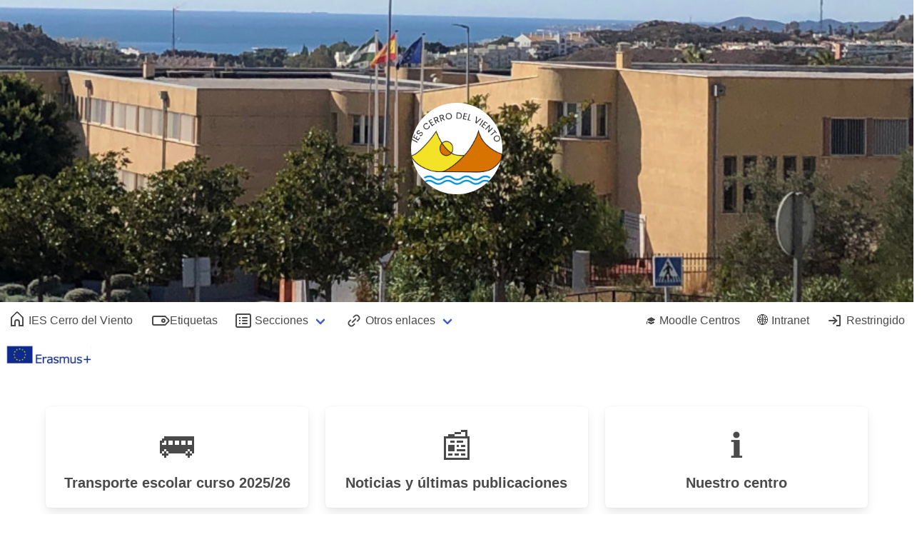

--- FILE ---
content_type: text/html; charset=UTF-8
request_url: https://www.iescerrodelviento.es/
body_size: 4536
content:
<!DOCTYPE html>
<html lang="es">
<head>
	<meta charset="UTF-8">
	<meta http-equiv="X-UA-Compatible" content="IE=edge">
	<meta name="viewport" content="width=device-width, initial-scale=1.0">
	<meta property="og:title" content="IES Cerro del Viento">
	<meta property="og:description" content="">
	<meta property="og:image" content="https://iescerrodelviento.es/assets/img/background.jpg">
  <meta property="og:site_name" content="IES Cerro del Viento">
	<meta property="og:type" content="website">
	<link rel="stylesheet" href="https://iescerrodelviento.es/styles/vendor/cssgg.min.css">
	<link rel="stylesheet" href="https://iescerrodelviento.es/styles/vendor/bulma.min.css">
	<link rel="stylesheet" href="https://iescerrodelviento.es/styles/misc.css">
			<link rel="stylesheet" href="https://iescerrodelviento.es/styles/home.css">

	<title>Bienvenido - IES Cerro del Viento</title>
</head>


<body>
<script>
const BACKGROUNDS = ["/img/backgrounds/centro1.jpg","/img/backgrounds/centro2.jpg","/img/backgrounds/centro3.jpg"]
</script>
<script defer src="https://iescerrodelviento.es/scripts/banner.js"></script>
<link rel="stylesheet" href="https://iescerrodelviento.es/styles/banner.css">

<section id="background-hero" class="hero is-medium is-bold has-background">
  <img id="background-img" class="hero-background" src="/img/backgrounds/centro3.jpg" alt="Banner">
  <div class="hero-body">
  	<div class="container has-text-centered">
  		<div class="columns is-centered is-mobile">
  			<div class="column is-narrow">
    <figure class="image is-128x128 is-inline-block">
      <img class="is-rounded" src="https://iescerrodelviento.es/img/logo.png">
    </figure>

  			</div>
  		</div>
  	</div>
  </div>
</section>

<script defer src="https://iescerrodelviento.es/scripts/navbar.js"></script>
<nav class="navbar is-transparent" role="navigation" aria-label="main navigation">
  <div class="navbar-brand">
    <a href="https://iescerrodelviento.es/" class="navbar-item">

<span class="icon-text">
<span class="icon">
	<i class="gg-home"></i>
</span>
	<span>IES Cerro del Viento</span>
</span>
		</a>
    <a role="button" id="navbar-burger" class="navbar-burger" aria-label="menu" aria-expanded="false">
      <span aria-hidden="true"></span>
      <span aria-hidden="true"></span>
      <span aria-hidden="true"></span>
    </a>
  </div>

  <div id="navbar-menu" class="navbar-menu">
    <div class="navbar-start">
      <a href="https://iescerrodelviento.es/tags" class="navbar-item">

<span class="icon-text">
<span class="icon">
	<i class="gg-tag"></i>
</span>
	<span>Etiquetas</span>
</span>
			</a>
			<div class="navbar-item has-dropdown is-hoverable">
				<a class="navbar-link">

<span class="icon-text">
<span class="icon">
	<i class="gg-list"></i>
</span>
	<span>Secciones</span>
</span>
				</a>

				<div class="navbar-dropdown">
					<a href="/posts/transporte-escolar-curso-2025-26/659" class="navbar-item">
            <span class="mr-1">🚌</span>
            <span>Transporte escolar curso 2025/26</span>
          </a>
					<a href="/posts" class="navbar-item">
            <span class="mr-1">📰</span>
            <span>Noticias y últimas publicaciones</span>
          </a>
					<a href="/about" class="navbar-item">
            <span class="mr-1">ℹ️</span>
            <span>Nuestro centro</span>
          </a>
					<a href="/secretaria" class="navbar-item">
            <span class="mr-1">‍💼</span>
            <span>Secretaría</span>
          </a>
					<a href="https://www.juntadeandalucia.es/educacion/senecav2/seneca/biblioweb/portal/29700621" class="navbar-item">
            <span class="mr-1">📚</span>
            <span>Biblioteca</span>
          </a>
					<a href="/tags/AMPA" class="navbar-item">
            <span>AMPA</span>
          </a>
					<a href="/tags/alumnos" class="navbar-item">
            <span>Alumnado</span>
          </a>
					<a href="/tags/bilinguismo" class="navbar-item">
            <span>Bilingüismo-Etwinning</span>
          </a>
					<a href="/tags/erasmus" class="navbar-item">
            <span>Erasmus+</span>
          </a>
					<a href="/tags/Coeducación" class="navbar-item">
            <span>Coeducación</span>
          </a>
					<a href="/tags/erasmus-fp" class="navbar-item">
            <span>Erasmus+ FP</span>
          </a>
					<a href="/tags/seguridad-digital-esafety" class="navbar-item">
            <span>Seguridad Digital-ESafety</span>
          </a>
					<a href="/tags/STEAM" class="navbar-item">
            <span>PROYECTOS STEAM</span>
          </a>
					<a href="/tags/Acredita" class="navbar-item">
            <span>ACREDITA</span>
          </a>
					<a href="/tags/Cursos-Certificados-de-Profesionalidad" class="navbar-item">
            <span class="mr-1">📜</span>
            <span>Cursos Certificados de Profesionalidad</span>
          </a>
					<a href="/tags/becas-y-otras-ayudas" class="navbar-item">
            <span class="mr-1">🤝</span>
            <span>Becas y ayudas</span>
          </a>
				</div>
			</div>
			<div class="navbar-item has-dropdown is-hoverable">
				<a class="navbar-link">

<span class="icon-text">
<span class="icon">
	<i class="gg-link"></i>
</span>
	<span>Otros enlaces</span>
</span>
				</a>

				<div class="navbar-dropdown">
					<a href="/uploads/PLAN DE CENTRO 2025_26 .pdf" class="navbar-item">
            <span class="mr-1">📄</span>
            <span>Documentos de Centro</span>
          </a>
				</div>
			</div>
    </div>
		<div class="navbar-end">
			<a href="https://educacionadistancia.juntadeandalucia.es/centros/malaga/" class="navbar-item">
        <span class="mr-1">🎓</span>
        <span>Moodle Centros</span>
      </a>
			<a href="/intranet" class="navbar-item">
        <span class="mr-1">🌐</span>
        <span>Intranet</span>
      </a>
			<a href="https://iescerrodelviento.es/auth/login" class="navbar-item">

<span class="icon-text">
<span class="icon">
	<i class="gg-log-in"></i>
</span>
	<span>Restringido</span>
</span>
			</a>
		</div>
  </div>
</nav>
  <div class="mt-2 ml-2"><div class="columns is-mobile is-vcentered is-multiline">
  <div class="column is-narrow">
    <figure class="figure">
      <img width="120" height="64" src="https://iescerrodelviento.es/img/erasmus.jpg">
    </figure>
  </div>
</div>
</div>
	<section class="section">
		<div class="container">
<div class="columns is-mobile is-centered is-vcentered is-multiline">
		<div class="column is-one-third-tablet is-one-third-desktop is-one-third-widescreen is-one-third-fullhd is-narrow-mobile has-text-centered item" data-title="Transporte escolar curso 2025/26">
			<a href="/posts/transporte-escolar-curso-2025-26/659">
		  	<div class="box zoom">
          <p class="icon-home">
						<span>🚌</span>
					</p>
					<b class="is-size-5">Transporte escolar curso 2025/26</b>
      	</div>
			</a>
		</div>
		<div class="column is-one-third-tablet is-one-third-desktop is-one-third-widescreen is-one-third-fullhd is-narrow-mobile has-text-centered item" data-title="Noticias y últimas publicaciones">
			<a href="/posts">
		  	<div class="box zoom">
          <p class="icon-home">
						<span>📰</span>
					</p>
					<b class="is-size-5">Noticias y últimas publicaciones</b>
      	</div>
			</a>
		</div>
		<div class="column is-one-third-tablet is-one-third-desktop is-one-third-widescreen is-one-third-fullhd is-narrow-mobile has-text-centered item" data-title="Nuestro centro">
			<a href="/about">
		  	<div class="box zoom">
          <p class="icon-home">
						<span>ℹ️</span>
					</p>
					<b class="is-size-5">Nuestro centro</b>
      	</div>
			</a>
		</div>
		<div class="column is-one-third-tablet is-one-third-desktop is-one-third-widescreen is-one-third-fullhd is-narrow-mobile has-text-centered item" data-title="Secretaría">
			<a href="/secretaria">
		  	<div class="box zoom">
          <p class="icon-home">
						<span>‍💼</span>
					</p>
					<b class="is-size-5">Secretaría</b>
      	</div>
			</a>
		</div>
		<div class="column is-one-third-tablet is-one-third-desktop is-one-third-widescreen is-one-third-fullhd is-narrow-mobile has-text-centered item" data-title="Biblioteca">
			<a href="https://www.juntadeandalucia.es/educacion/senecav2/seneca/biblioweb/portal/29700621">
		  	<div class="box zoom">
          <p class="icon-home">
						<span>📚</span>
					</p>
					<b class="is-size-5">Biblioteca</b>
      	</div>
			</a>
		</div>
		<div class="column is-one-third-tablet is-one-third-desktop is-one-third-widescreen is-one-third-fullhd is-narrow-mobile has-text-centered item" data-title="AMPA">
			<a href="/tags/AMPA">
		  	<div class="box zoom">
          <div class="has-text-centered">
            <figure class="image is-inline-block">
              <img src="/uploads/AMPA.png" style="width: 180px;">
            </figure>
          </div>
					<b class="is-size-5">AMPA</b>
      	</div>
			</a>
		</div>
		<div class="column is-one-third-tablet is-one-third-desktop is-one-third-widescreen is-one-third-fullhd is-narrow-mobile has-text-centered item" data-title="Alumnado">
			<a href="/tags/alumnos">
		  	<div class="box zoom">
          <div class="has-text-centered">
            <figure class="image is-inline-block">
              <img src="/uploads/alumnado.jpeg" style="width: 180px;">
            </figure>
          </div>
					<b class="is-size-5">Alumnado</b>
      	</div>
			</a>
		</div>
		<div class="column is-one-third-tablet is-one-third-desktop is-one-third-widescreen is-one-third-fullhd is-narrow-mobile has-text-centered item" data-title="Bilingüismo-Etwinning">
			<a href="/tags/bilinguismo">
		  	<div class="box zoom">
          <div class="has-text-centered">
            <figure class="image is-inline-block">
              <img src="/uploads/etwinning.jpg" style="width: 180px;">
            </figure>
          </div>
					<b class="is-size-5">Bilingüismo-Etwinning</b>
      	</div>
			</a>
		</div>
		<div class="column is-one-third-tablet is-one-third-desktop is-one-third-widescreen is-one-third-fullhd is-narrow-mobile has-text-centered item" data-title="Erasmus+">
			<a href="/tags/erasmus">
		  	<div class="box zoom">
          <div class="has-text-centered">
            <figure class="image is-inline-block">
              <img src="/uploads/Imagen erasmus +.jpg" style="width: 180px;">
            </figure>
          </div>
					<b class="is-size-5">Erasmus+</b>
      	</div>
			</a>
		</div>
		<div class="column is-one-third-tablet is-one-third-desktop is-one-third-widescreen is-one-third-fullhd is-narrow-mobile has-text-centered item" data-title="Coeducación">
			<a href="/tags/Coeducación">
		  	<div class="box zoom">
          <div class="has-text-centered">
            <figure class="image is-inline-block">
              <img src="/uploads/Igualdad.jpg" style="width: 180px;">
            </figure>
          </div>
					<b class="is-size-5">Coeducación</b>
      	</div>
			</a>
		</div>
		<div class="column is-one-third-tablet is-one-third-desktop is-one-third-widescreen is-one-third-fullhd is-narrow-mobile has-text-centered item" data-title="Erasmus+ FP">
			<a href="/tags/erasmus-fp">
		  	<div class="box zoom">
          <div class="has-text-centered">
            <figure class="image is-inline-block">
              <img src="/uploads/Erasmus+FP.jpg" style="width: 180px;">
            </figure>
          </div>
					<b class="is-size-5">Erasmus+ FP</b>
      	</div>
			</a>
		</div>
		<div class="column is-one-third-tablet is-one-third-desktop is-one-third-widescreen is-one-third-fullhd is-narrow-mobile has-text-centered item" data-title="Seguridad Digital-ESafety">
			<a href="/tags/seguridad-digital-esafety">
		  	<div class="box zoom">
          <div class="has-text-centered">
            <figure class="image is-inline-block">
              <img src="/uploads/seguridad_digital.jpeg" style="width: 180px;">
            </figure>
          </div>
					<b class="is-size-5">Seguridad Digital-ESafety</b>
      	</div>
			</a>
		</div>
		<div class="column is-one-third-tablet is-one-third-desktop is-one-third-widescreen is-one-third-fullhd is-narrow-mobile has-text-centered item" data-title="PROYECTOS STEAM">
			<a href="/tags/STEAM">
		  	<div class="box zoom">
          <div class="has-text-centered">
            <figure class="image is-inline-block">
              <img src="/uploads/STEAM.png" style="width: 180px;">
            </figure>
          </div>
					<b class="is-size-5">PROYECTOS STEAM</b>
      	</div>
			</a>
		</div>
		<div class="column is-one-third-tablet is-one-third-desktop is-one-third-widescreen is-one-third-fullhd is-narrow-mobile has-text-centered item" data-title="ACREDITA">
			<a href="/tags/Acredita">
		  	<div class="box zoom">
          <div class="has-text-centered">
            <figure class="image is-inline-block">
              <img src="/uploads/Andalucía Acredita.jpg" style="width: 180px;">
            </figure>
          </div>
					<b class="is-size-5">ACREDITA</b>
      	</div>
			</a>
		</div>
		<div class="column is-one-third-tablet is-one-third-desktop is-one-third-widescreen is-one-third-fullhd is-narrow-mobile has-text-centered item" data-title="Cursos Certificados de Profesionalidad">
			<a href="/tags/Cursos-Certificados-de-Profesionalidad">
		  	<div class="box zoom">
          <p class="icon-home">
						<span>📜</span>
					</p>
					<b class="is-size-5">Cursos Certificados de Profesionalidad</b>
      	</div>
			</a>
		</div>
		<div class="column is-one-third-tablet is-one-third-desktop is-one-third-widescreen is-one-third-fullhd is-narrow-mobile has-text-centered item" data-title="Becas y ayudas">
			<a href="/tags/becas-y-otras-ayudas">
		  	<div class="box zoom">
          <p class="icon-home">
						<span>🤝</span>
					</p>
					<b class="is-size-5">Becas y ayudas</b>
      	</div>
			</a>
		</div>
</div>
		</div>
	</section>
<nav class="breadcrumb is-centered" aria-label="breadcrumbs">
	<ul>
  	<li>
			<a href="https://twitter.com/iescerro_viento" rel="nofollow" target="_blank">

<span class="icon-text">
<span class="icon">
	<i class="gg-twitter"></i>
</span>
	<span>Twitter</span>
</span>
			</a>
		</li>
  	<li>
			<a href="https://instagram.com/iescerro_viento" rel="nofollow" target="_blank">

<span class="icon-text">
<span class="icon">
	<i class="gg-instagram"></i>
</span>
	<span>Instagram</span>
</span>
			</a>
		</li>
	</ul>
</nav>
	<section class="section">
		<p class="title has-text-centered">Últimas noticias</p>
		<div class="container">


<div class="columns is-centered is-vcentered is-multiline">
		<div class="column is-one-third has-text-centered">
<div class="card is-shady" style="width: 100%;">
	<div class="card-image">
		<figure class="image">          <div class="center-cropped" style="background-image: url('\/uploads\/30565a3d-33c1-42a1-a17e-86e53c7abd20\.png')"></div>
</figure>
	</div>
	<div class="card-content">
							<div class="content">
						<h4>Exámenes de pendientes 1ª evaluación</h4>
						<div class="elipsis">
							<p>Exámenes de pendientes sin continuidad , del 1 al 5 de diciembre</p>
						</div>
					</div>

	</div>
	<footer class="card-footer">
							<a href="https://iescerrodelviento.es/posts/examenes-de-pendientes-1a-evaluacion/662" class="card-footer-item">Seguir leyendo</a>

	</footer>
</div>

		</div>
		<div class="column is-one-third has-text-centered">
<div class="card is-shady" style="width: 100%;">
	<div class="card-image">
		<figure class="image">          <div class="center-cropped" style="background-image: url('\/uploads\/30565a3d-33c1-42a1-a17e-86e53c7abd20\.png')"></div>
</figure>
	</div>
	<div class="card-content">
							<div class="content">
						<h4>Recuperación de materias pendientes, curso 2025-26</h4>
						<div class="elipsis">
							<p></p>
						</div>
					</div>

	</div>
	<footer class="card-footer">
							<a href="https://iescerrodelviento.es/posts/recuperacion-de-materias-pendientes-curso-2025-26/663" class="card-footer-item">Seguir leyendo</a>

	</footer>
</div>

		</div>
		<div class="column is-one-third has-text-centered">
<div class="card is-shady" style="width: 100%;">
	<div class="card-image">
		<figure class="image">          <div class="center-cropped" style="background-image: url('\/uploads\/Los-auxiliares-de-conversacion\.png')"></div>
</figure>
	</div>
	<div class="card-content">
							<div class="content">
						<h4>Información Auxiliares de Conversación</h4>
						<div class="elipsis">
							<p></p>
						</div>
					</div>

	</div>
	<footer class="card-footer">
							<a href="https://iescerrodelviento.es/posts/informacion-auxiliares-de-conversacion/510" class="card-footer-item">Seguir leyendo</a>

	</footer>
</div>

		</div>
		<div class="column is-one-third has-text-centered">
<div class="card is-shady" style="width: 100%;">
	<div class="card-image">
		<figure class="image">          <div class="center-cropped" style="background-image: url('\/uploads\/rbolNavidad\.png')"></div>
</figure>
	</div>
	<div class="card-content">
							<div class="content">
						<h4>Concierto de Navidad 2024</h4>
						<div class="elipsis">
							<p></p>
						</div>
					</div>

	</div>
	<footer class="card-footer">
							<a href="https://iescerrodelviento.es/posts/concierto-de-navidad-2024/648" class="card-footer-item">Seguir leyendo</a>

	</footer>
</div>

		</div>
		<div class="column is-one-third has-text-centered">
<div class="card is-shady" style="width: 100%;">
	<div class="card-content">
							<div class="content">
						<h4>Transporte Escolar</h4>
						<div class="elipsis">
							<p></p>
						</div>
					</div>

	</div>
	<footer class="card-footer">
							<a href="https://iescerrodelviento.es/posts/transporte-escolar/640" class="card-footer-item">Seguir leyendo</a>

	</footer>
</div>

		</div>
		<div class="column is-one-third has-text-centered">
<div class="card is-shady" style="width: 100%;">
	<div class="card-image">
		<figure class="image">          <div class="center-cropped" style="background-image: url('\/uploads\/Cartel - Introducción a la IA_001\.jpg')"></div>
</figure>
	</div>
	<div class="card-content">
							<div class="content">
						<h4>Introducción a la IA</h4>
						<div class="elipsis">
							<p>Curso para alumnado de 3º y 4º ESO</p>
						</div>
					</div>

	</div>
	<footer class="card-footer">
							<a href="https://iescerrodelviento.es/posts/introduccion-a-la-ia/642" class="card-footer-item">Seguir leyendo</a>

	</footer>
</div>

		</div>
		<div class="column is-one-third has-text-centered">
<div class="card is-shady" style="width: 100%;">
	<div class="card-image">
		<figure class="image">          <div class="center-cropped" style="background-image: url('\/uploads\/Cartel - Introducción a la IA_001\.jpg')"></div>
</figure>
	</div>
	<div class="card-content">
							<div class="content">
						<h4>Curso de introducción a la IA. Listado provisional de admitidos.</h4>
						<div class="elipsis">
							<p>Se publica el listado provisional de admitidos del programa &amp;amp;quot;Investiga y Descubre&amp;amp;quot;</p>
						</div>
					</div>

	</div>
	<footer class="card-footer">
							<a href="https://iescerrodelviento.es/posts/curso-de-introduccion-a-la-ia-listado-provisional-de-admitidos/643" class="card-footer-item">Seguir leyendo</a>

	</footer>
</div>

		</div>
		<div class="column is-one-third has-text-centered">
<div class="card is-shady" style="width: 100%;">
	<div class="card-content">
							<div class="content">
						<h4>Libros de bachillerato 24-25</h4>
						<div class="elipsis">
							<p></p>
						</div>
					</div>

	</div>
	<footer class="card-footer">
							<a href="https://iescerrodelviento.es/posts/libros-de-bachillerato-24-25/641" class="card-footer-item">Seguir leyendo</a>

	</footer>
</div>

		</div>
		<div class="column is-one-third has-text-centered">
<div class="card is-shady" style="width: 100%;">
	<div class="card-content">
							<div class="content">
						<h4>Procedimiento de matriculación del alumnado para el curso 2024/25</h4>
						<div class="elipsis">
							<p></p>
						</div>
					</div>

	</div>
	<footer class="card-footer">
							<a href="https://iescerrodelviento.es/posts/procedimiento-de-matriculacion-del-alumnado-para-el-curso-2024-25/634" class="card-footer-item">Seguir leyendo</a>

	</footer>
</div>

		</div>
		<div class="column is-one-third has-text-centered">
<div class="card is-shady" style="width: 100%;">
	<div class="card-content">
							<div class="content">
						<h4>INFORMACIÓN SOBRE ESCOLARIZACIÓN EN FORMACIÓN PROFESIONAL CURSO 2024/25</h4>
						<div class="elipsis">
							<p></p>
						</div>
					</div>

	</div>
	<footer class="card-footer">
							<a href="https://iescerrodelviento.es/posts/informacion-sobre-escolarizacion-en-formacion-profesional-curso-2024-25/633" class="card-footer-item">Seguir leyendo</a>

	</footer>
</div>

		</div>
</div>

		</div>
	</section>
<footer class="footer">
  <div class="content has-text-centered">
  	<p>
			Hecho con <span style="color: #e25555;">&#9829;</span> por
			<a target="_blank" href="https://pabloferreiro.es">Pablo Ferreiro</a>
		</p>
		<p>© 2023 IES Cerro del Viento</p>
	</div>
</footer>
</body>
</html>


--- FILE ---
content_type: text/css
request_url: https://iescerrodelviento.es/styles/vendor/cssgg.min.css
body_size: 1096
content:
.gg-home{background:linear-gradient(to left, currentColor 5px, transparent 0) no-repeat 0 bottom/4px 2px,linear-gradient(to left, currentColor 5px, transparent 0) no-repeat right bottom/4px 2px;box-sizing:border-box;position:relative;display:block;transform:scale(var(--ggs, 1));width:18px;height:14px;border:2px solid;border-top:0;border-bottom:0;border-top-right-radius:3px;border-top-left-radius:3px;border-bottom-right-radius:0;border-bottom-left-radius:0;margin-bottom:-2px}.gg-home::after{content:"";display:block;box-sizing:border-box;position:absolute}.gg-home::before{content:"";display:block;box-sizing:border-box;position:absolute;border-top:2px solid;border-left:2px solid;border-top-left-radius:4px;transform:rotate(45deg);top:-5px;border-radius:3px;width:14px;height:14px;left:0}.gg-home::after{width:8px;height:10px;border:2px solid;border-radius:100px;border-bottom-left-radius:0;border-bottom-right-radius:0;border-bottom:0;left:3px;bottom:0}.gg-tag{display:block;border:2px solid;border-right:0;border-top-left-radius:3px;border-bottom-left-radius:3px;box-sizing:border-box;transform:scale(var(--ggs, 1));position:relative;width:19px;height:14px}.gg-tag::before{display:block;border:2px solid;content:"";position:absolute;width:2px;height:2px;box-sizing:content-box;border-radius:100px;right:0;top:2px}.gg-tag::after{content:"";display:block;box-sizing:border-box;position:absolute;width:10px;height:10px;border-bottom:2px solid;border-right:2px solid;border-bottom-right-radius:4px;transform:rotate(-45deg);top:0;right:-5px}.gg-search{box-sizing:border-box;position:relative;display:block;transform:scale(var(--ggs, 1));width:16px;height:16px;border:2px solid;border-radius:100%;margin-left:-4px;margin-top:-4px}.gg-search::after{content:"";display:block;box-sizing:border-box;position:absolute;border-radius:3px;width:2px;height:8px;background:currentColor;transform:rotate(-45deg);top:10px;left:12px}.gg-link{box-sizing:border-box;position:relative;display:block;transform:rotate(-45deg) scale(var(--ggs, 1));width:8px;height:2px;background:currentColor;border-radius:4px}.gg-link::after{content:"";display:block;box-sizing:border-box;position:absolute;border-radius:3px;width:8px;height:10px;border:2px solid;top:-4px}.gg-link::before{content:"";display:block;box-sizing:border-box;position:absolute;border-radius:3px;width:8px;height:10px;border:2px solid;top:-4px;border-right:0;border-top-left-radius:40px;border-bottom-left-radius:40px;left:-6px}.gg-link::after{border-left:0;border-top-right-radius:40px;border-bottom-right-radius:40px;right:-6px}.gg-log-in{box-sizing:border-box;position:relative;display:block;transform:scale(var(--ggs, 1));width:6px;height:16px;border:2px solid;border-left:0;border-top-right-radius:2px;border-bottom-right-radius:2px;margin-right:-10px}.gg-log-in::after,.gg-log-in::before{content:"";display:block;box-sizing:border-box;position:absolute}.gg-log-in::after{border-top:2px solid;border-right:2px solid;transform:rotate(45deg);width:8px;height:8px;left:-8px;bottom:2px}.gg-log-in::before{border-radius:3px;width:10px;height:2px;background:currentColor;left:-11px;bottom:5px}.gg-cross{transform:scale(var(--ggs, 1));box-sizing:border-box;position:relative;display:block;width:10px;height:2px;border-radius:3px;background:currentColor}.gg-cross::after{box-sizing:border-box;position:relative;display:block;width:10px;height:2px;border-radius:3px;background:currentColor;content:"";position:absolute;width:2px;height:12px;top:-4px;left:4px}.gg-comment{box-sizing:border-box;position:relative;display:block;transform:scale(var(--ggs, 1));width:20px;height:16px;border:2px solid;border-bottom:0;box-shadow:-6px 8px 0 -6px,6px 8px 0 -6px}.gg-comment::after{content:"";display:block;box-sizing:border-box;position:absolute;width:8px}.gg-comment::before{content:"";display:block;box-sizing:border-box;position:absolute;width:8px;border:2px solid;border-top-color:rgba(0,0,0,0);border-bottom-left-radius:20px;right:4px;bottom:-6px;height:6px}.gg-comment::after{height:2px;background:currentColor;box-shadow:0 4px 0 0;left:4px;top:4px}.gg-list{box-sizing:border-box;position:relative;display:block;transform:scale(var(--ggs, 1));width:22px;height:20px;border:2px solid;border-radius:3px}.gg-list::after,.gg-list::before{content:"";display:block;box-sizing:border-box;position:absolute;width:2px;height:2px;background:currentColor;top:3px;left:3px;box-shadow:0 4px 0,0 8px 0}.gg-list::after{border-radius:3px;width:8px;left:7px}.gg-close-o{box-sizing:border-box;position:relative;display:block;transform:scale(var(--ggs, 1));width:22px;height:22px;border:2px solid;border-radius:40px}.gg-close-o::after,.gg-close-o::before{content:"";display:block;box-sizing:border-box;position:absolute;width:12px;height:2px;background:currentColor;transform:rotate(45deg);border-radius:5px;top:8px;left:3px}.gg-close-o::after{transform:rotate(-45deg)}.gg-file-document{box-sizing:border-box;position:relative;display:block;transform:scale(var(--ggs, 1));width:14px;height:16px;border:2px solid rgba(0,0,0,0);border-right:0;border-top:0;box-shadow:0 0 0 2px;border-radius:1px;border-top-right-radius:4px;overflow:hidden}.gg-file-document::after{content:"";display:block;box-sizing:border-box;position:absolute}.gg-file-document::before{content:"";display:block;box-sizing:border-box;position:absolute;background:currentColor;box-shadow:0 4px 0,-6px -4px 0;left:0;width:10px;height:2px;top:8px}.gg-file-document::after{width:6px;height:6px;border-left:2px solid;border-bottom:2px solid;right:-1px;top:-1px}.gg-arrow-left{box-sizing:border-box;position:relative;display:block;transform:scale(var(--ggs, 1));width:22px;height:22px}.gg-arrow-left::after,.gg-arrow-left::before{content:"";display:block;box-sizing:border-box;position:absolute;left:3px}.gg-arrow-left::after{width:8px;height:8px;border-bottom:2px solid;border-left:2px solid;transform:rotate(45deg);bottom:7px}.gg-arrow-left::before{width:16px;height:2px;bottom:10px;background:currentColor}.gg-arrow-right{box-sizing:border-box;position:relative;display:block;transform:scale(var(--ggs, 1));width:22px;height:22px}.gg-arrow-right::after,.gg-arrow-right::before{content:"";display:block;box-sizing:border-box;position:absolute;right:3px}.gg-arrow-right::after{width:8px;height:8px;border-top:2px solid;border-right:2px solid;transform:rotate(45deg);bottom:7px}.gg-arrow-right::before{width:16px;height:2px;bottom:10px;background:currentColor}.gg-info{box-sizing:border-box;position:relative;display:block;transform:scale(var(--ggs, 1));width:20px;height:20px;border:2px solid;border-radius:40px}.gg-info::after,.gg-info::before{content:"";display:block;box-sizing:border-box;position:absolute;border-radius:3px;width:2px;background:currentColor;left:7px}.gg-info::after{bottom:2px;height:8px}.gg-info::before{height:2px;top:2px}.gg-phone{box-sizing:border-box;position:relative;display:block;width:22px;height:22px;transform:scale(var(--ggs, 1))}.gg-phone::after,.gg-phone::before{content:"";display:block;box-sizing:border-box;position:absolute}.gg-phone::after{width:18px;height:18px;border-top-left-radius:1px;border-bottom-right-radius:1px;border-bottom-left-radius:12px;border-left:4px solid;border-bottom:4px solid;left:2px;bottom:2px;background:linear-gradient(to left, currentColor 10px, transparent 0) no-repeat right 11px/6px 4px,linear-gradient(to left, currentColor 10px, transparent 0) no-repeat -1px 0/4px 6px}.gg-phone::before{width:20px;height:20px;border:6px double;border-top-color:rgba(0,0,0,0);border-bottom-color:rgba(0,0,0,0);border-left-color:rgba(0,0,0,0);border-radius:50%;transform:rotate(-45deg);bottom:2px;left:2px}.gg-mail{display:block;box-sizing:border-box;height:14px;border:2px solid;overflow:hidden;transform:scale(var(--ggs, 1));position:relative;width:18px;border-radius:2px}.gg-mail::after{display:block;box-sizing:border-box;height:14px;border:2px solid;content:"";position:absolute;border-radius:3px;width:14px;transform:rotate(-45deg);bottom:3px;left:0}.gg-twitter{box-sizing:border-box;position:relative;display:block;transform:scale(var(--ggs, 1));width:20px;height:20px}.gg-twitter::after{content:"";display:block;position:absolute;box-sizing:border-box;left:4px}.gg-twitter::before{content:"";display:block;position:absolute;box-sizing:border-box;left:4px;width:9px;height:14px;border-left:4px solid;border-bottom:4px solid;border-bottom-left-radius:6px;background:linear-gradient(to left, currentColor 12px, transparent 0) no-repeat center 2px/10px 4px;top:4px}.gg-twitter::after{width:4px;height:4px;background:currentColor;border-radius:20px;top:2px;box-shadow:7px 4px 0,7px 12px 0}.gg-instagram{box-sizing:border-box;position:relative;display:block;transform:scale(var(--ggs, 1));border:2px solid rgba(0,0,0,0);box-shadow:0 0 0 2px;border-radius:4px;width:20px;height:20px}.gg-instagram::after,.gg-instagram::before{content:"";display:block;box-sizing:border-box;position:absolute}.gg-instagram::after{border:2px solid;left:3px;width:10px;height:10px;border-radius:100%;top:3px}.gg-instagram::before{border-radius:3px;width:2px;height:2px;background:currentColor;right:1px;top:1px}.gg-calendar{display:block;box-sizing:border-box;position:relative;transform:scale(var(--ggs, 1));width:18px;height:18px;border:2px solid;border-top:4px solid;border-radius:3px}.gg-calendar::before{display:block;box-sizing:border-box;content:"";position:absolute;width:10px;border-radius:3px;left:2px;background:currentColor;height:2px;top:2px}.gg-software-upload{box-sizing:border-box;position:relative;display:block;transform:scale(var(--ggs, 1));width:16px;height:6px;border:2px solid;border-top:0;border-bottom-left-radius:2px;border-bottom-right-radius:2px;margin-top:8px}.gg-software-upload::after{content:"";display:block;box-sizing:border-box;position:absolute;width:8px;height:8px;border-left:2px solid;border-top:2px solid;transform:rotate(45deg);left:2px;bottom:4px}.gg-software-upload::before{content:"";display:block;box-sizing:border-box;position:absolute;border-radius:3px;width:2px;height:10px;background:currentColor;left:5px;bottom:3px}.gg-user{display:block;transform:scale(var(--ggs, 1));box-sizing:border-box;width:12px;height:18px}.gg-user::after{content:"";display:block;box-sizing:border-box;position:absolute;border:2px solid}.gg-user::before{content:"";display:block;box-sizing:border-box;position:absolute;border:2px solid;width:8px;height:8px;border-radius:30px;top:0;left:2px}.gg-user::after{width:12px;height:9px;border-bottom:0;border-top-left-radius:3px;border-top-right-radius:3px;top:9px}/*# sourceMappingURL=cssgg.min.css.map */


--- FILE ---
content_type: text/css
request_url: https://iescerrodelviento.es/styles/misc.css
body_size: -23
content:
.zoom {
	transition: transform 0.2s;
}

.zoom:hover {
	transform: scale(1.25);
}

.icon-home {
	font-size: 3rem;
}

.is-shady {
	animation: flyintoright 0.4s backwards;
	background: #fff;
	box-shadow: rgba(0, 0, 0, 0.1) 0 1px 0;
	border-radius: 4px;
	display: inline-block;
	margin: 10px;
	position: relative;
	transition: all 0.2s ease-in-out;
}

.is-shady:hover {
	box-shadow: 0 10px 16px rgba(0, 0, 0, 0.13), 0 6px 6px rgba(0, 0, 0, 0.19);
}

.is-semi-transparent {
	opacity: 75%;
}

.elipsis {
	max-height: 60px;
	line-height: 20px;
	overflow: hidden;
}

.elipsis-one {
	line-height: 1px;
  white-space: nowrap;
  overflow: hidden;
  text-overflow: ellipsis;
}

.center-cropped {
  height: 200px;
	background-size: cover;
  background-position: center center;
  background-repeat: no-repeat;
}

.file-item {
	max-height: 500px;
	object-fit: cover;
}


--- FILE ---
content_type: text/css
request_url: https://iescerrodelviento.es/styles/home.css
body_size: -129
content:
.card-content .content {
	font-size: 14px;
	margin: 1rem 1rem;
}
.card-content .content h4 {
	font-size: 16px;
	font-weight: 700;
}
.card {
	box-shadow: 0px 2px 4px rgba(0, 0, 0, 0.18);
	margin-bottom: 2rem;
}


--- FILE ---
content_type: text/css
request_url: https://iescerrodelviento.es/styles/banner.css
body_size: -108
content:
.fade-in {
	-webkit-animation: fade-in 1.6s cubic-bezier(0.390, 0.575, 0.565, 1.000) both;
	animation: fade-in 1.6s cubic-bezier(0.390, 0.575, 0.565, 1.000) both;
}

.fade-out {
	-webkit-animation: fade-out 1s ease-out both;
	animation: fade-out 1s ease-out both;
}

@-webkit-keyframes fade-in {
	0% {
		opacity: 0;
	}

	100% {
		opacity: 1;
	}
}

@keyframes fade-in {
	0% {
		opacity: 0;
	}

	100% {
		opacity: 1;
	}
}


@-webkit-keyframes fade-out {
	0% {
		opacity: 1;
	}

	100% {
		opacity: 0;
	}
}

@keyframes fade-out {
	0% {
		opacity: 1;
	}

	100% {
		opacity: 0;
	}
}


--- FILE ---
content_type: application/x-javascript
request_url: https://iescerrodelviento.es/scripts/navbar.js
body_size: -71
content:
/*
Navbar principal
*/

const navbar_menu = document.getElementById('navbar-menu')
const burger = document.getElementById('navbar-burger')
burger.addEventListener('click', () => {
  burger.classList.toggle('is-active')
  navbar_menu.classList.toggle('is-active')
})


--- FILE ---
content_type: application/x-javascript
request_url: https://iescerrodelviento.es/scripts/banner.js
body_size: -14
content:
/*
 * Gestiona las imágenes aleatorias
 * del banner
 */

const background_hero = document.getElementById('background-hero')
var img = document.getElementById('background-img')
var old_img = null
var last_index = -1

const swapBackground = (background) => {
  if (img) {
    old_img = img
    old_img.classList.add('fade-out')
    setTimeout(() => {
      background_hero.removeChild(old_img)
      old_img = null
    }, 1000)
  }

  img = document.createElement('img')
  img.classList.add('hero-background', 'fade-in')
  img.id = "background-img"
  img.src = background
  background_hero.insertBefore(img, background_hero.firstChild)
}

const getRandomBackground = () => {
  const index = Math.floor(Math.random()*BACKGROUNDS.length)
  if (index !== last_index || BACKGROUNDS.length === 1) {
    last_index = index
    return BACKGROUNDS[index]
  }

  return getRandomBackground()
}

if (BACKGROUNDS && BACKGROUNDS.length > 1) {
  setInterval(() => {
    const background = getRandomBackground()
    swapBackground(background)
  }, 10000);
}
